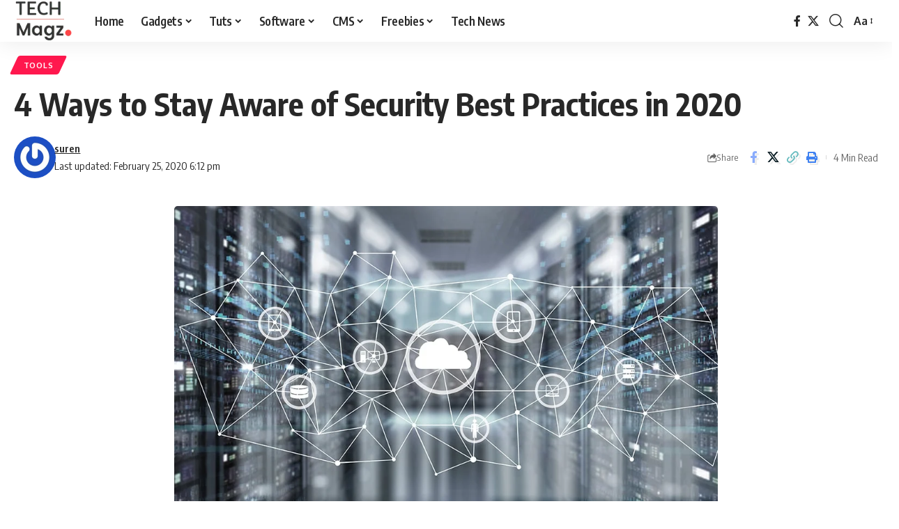

--- FILE ---
content_type: text/html; charset=UTF-8
request_url: https://techmagz.com/4-ways-to-stay-aware-of-security-best-practices-in-2020/
body_size: 21898
content:
<!DOCTYPE html>
<html lang="en-US">
<head>
    <meta charset="UTF-8" />
    <meta http-equiv="X-UA-Compatible" content="IE=edge" />
	<meta name="viewport" content="width=device-width, initial-scale=1.0" />
    <link rel="profile" href="https://gmpg.org/xfn/11" />
	<meta name='robots' content='index, follow, max-image-preview:large, max-snippet:-1, max-video-preview:-1' />
	<style>img:is([sizes="auto" i], [sizes^="auto," i]) { contain-intrinsic-size: 3000px 1500px }</style>
	
	<!-- This site is optimized with the Yoast SEO plugin v26.0 - https://yoast.com/wordpress/plugins/seo/ -->
	<title>4 Ways to Stay Aware of Security Best Practices in 2020 &#183; TechMagz</title>
	<link rel="preconnect" href="https://fonts.gstatic.com" crossorigin><link rel="preload" as="style" onload="this.onload=null;this.rel='stylesheet'" id="rb-preload-gfonts" href="https://fonts.googleapis.com/css?family=Oxygen%3A400%2C700%7CEncode+Sans+Condensed%3A400%2C500%2C600%2C700%2C800&amp;display=swap" crossorigin><noscript><link rel="stylesheet" href="https://fonts.googleapis.com/css?family=Oxygen%3A400%2C700%7CEncode+Sans+Condensed%3A400%2C500%2C600%2C700%2C800&amp;display=swap"></noscript><link rel="canonical" href="https://techmagz.com/4-ways-to-stay-aware-of-security-best-practices-in-2020/" />
	<meta property="og:locale" content="en_US" />
	<meta property="og:type" content="article" />
	<meta property="og:title" content="4 Ways to Stay Aware of Security Best Practices in 2020 &#183; TechMagz" />
	<meta property="og:description" content="When business leaders speak about staying ahead of their competition in the modern era, they’re talking about finding and utilizing the right technological tools to boost their business. Of course, there are branding, marketing and other creative solutions and initiatives that help businesses thrive, but at base they’re supported by excellent tools and resources that [&hellip;]" />
	<meta property="og:url" content="https://techmagz.com/4-ways-to-stay-aware-of-security-best-practices-in-2020/" />
	<meta property="og:site_name" content="TechMagz" />
	<meta property="article:publisher" content="https://www.facebook.com/techmagzdotcom" />
	<meta property="article:published_time" content="2020-02-25T18:12:41+00:00" />
	<meta property="og:image" content="https://techmagz.com/wp-content/uploads/2020/02/Security-tools-min.jpg" />
	<meta property="og:image:width" content="1000" />
	<meta property="og:image:height" content="600" />
	<meta property="og:image:type" content="image/jpeg" />
	<meta name="author" content="suren" />
	<meta name="twitter:card" content="summary_large_image" />
	<meta name="twitter:creator" content="@techmagzdotcom" />
	<meta name="twitter:site" content="@techmagzdotcom" />
	<meta name="twitter:label1" content="Written by" />
	<meta name="twitter:data1" content="suren" />
	<meta name="twitter:label2" content="Est. reading time" />
	<meta name="twitter:data2" content="3 minutes" />
	<script type="application/ld+json" class="yoast-schema-graph">{"@context":"https://schema.org","@graph":[{"@type":"WebPage","@id":"https://techmagz.com/4-ways-to-stay-aware-of-security-best-practices-in-2020/","url":"https://techmagz.com/4-ways-to-stay-aware-of-security-best-practices-in-2020/","name":"4 Ways to Stay Aware of Security Best Practices in 2020 &#183; TechMagz","isPartOf":{"@id":"https://techmagz.com/#website"},"primaryImageOfPage":{"@id":"https://techmagz.com/4-ways-to-stay-aware-of-security-best-practices-in-2020/#primaryimage"},"image":{"@id":"https://techmagz.com/4-ways-to-stay-aware-of-security-best-practices-in-2020/#primaryimage"},"thumbnailUrl":"https://techmagz.com/wp-content/uploads/2020/02/Security-tools-min.jpg","datePublished":"2020-02-25T18:12:41+00:00","author":{"@id":"https://techmagz.com/#/schema/person/5859d2ed71dafff0fd60c5beafdae148"},"breadcrumb":{"@id":"https://techmagz.com/4-ways-to-stay-aware-of-security-best-practices-in-2020/#breadcrumb"},"inLanguage":"en-US","potentialAction":[{"@type":"ReadAction","target":["https://techmagz.com/4-ways-to-stay-aware-of-security-best-practices-in-2020/"]}]},{"@type":"ImageObject","inLanguage":"en-US","@id":"https://techmagz.com/4-ways-to-stay-aware-of-security-best-practices-in-2020/#primaryimage","url":"https://techmagz.com/wp-content/uploads/2020/02/Security-tools-min.jpg","contentUrl":"https://techmagz.com/wp-content/uploads/2020/02/Security-tools-min.jpg","width":1000,"height":600},{"@type":"BreadcrumbList","@id":"https://techmagz.com/4-ways-to-stay-aware-of-security-best-practices-in-2020/#breadcrumb","itemListElement":[{"@type":"ListItem","position":1,"name":"Home","item":"https://techmagz.com/"},{"@type":"ListItem","position":2,"name":"4 Ways to Stay Aware of Security Best Practices in 2020"}]},{"@type":"WebSite","@id":"https://techmagz.com/#website","url":"https://techmagz.com/","name":"TechMagz","description":"","potentialAction":[{"@type":"SearchAction","target":{"@type":"EntryPoint","urlTemplate":"https://techmagz.com/?s={search_term_string}"},"query-input":{"@type":"PropertyValueSpecification","valueRequired":true,"valueName":"search_term_string"}}],"inLanguage":"en-US"},{"@type":"Person","@id":"https://techmagz.com/#/schema/person/5859d2ed71dafff0fd60c5beafdae148","name":"suren","image":{"@type":"ImageObject","inLanguage":"en-US","@id":"https://techmagz.com/#/schema/person/image/","url":"https://secure.gravatar.com/avatar/e0f722330eebc3318872ee49a94f5bab09ed03ecda7d282ac4d6f67be87b06dc?s=96&r=g","contentUrl":"https://secure.gravatar.com/avatar/e0f722330eebc3318872ee49a94f5bab09ed03ecda7d282ac4d6f67be87b06dc?s=96&r=g","caption":"suren"},"description":"Suren · A perfect enthusiast PRO-Blogger on TechMagz site and writing professional tech blogging contents! Have a good exposure on technology news, the latest release of gadgets, experienced WordPress Website Designer, Internet marketer, SEO specialist, and Google search quality learner.","sameAs":["https://www.techmagz.com"]}]}</script>
	<!-- / Yoast SEO plugin. -->


<link rel='dns-prefetch' href='//stats.wp.com' />
<link rel="alternate" type="application/rss+xml" title="TechMagz &raquo; Feed" href="https://techmagz.com/feed/" />
<link rel="alternate" type="application/rss+xml" title="TechMagz &raquo; Comments Feed" href="https://techmagz.com/comments/feed/" />
<meta name="description" content="When business leaders speak about staying ahead of their competition in the modern era, they’re talking about finding and utilizing the right technological tools to boost their business. Of course, there are branding, marketing and other creative solutions and initiatives that help businesses thrive, but at base they’re supported by excellent tools"><link rel="alternate" type="application/rss+xml" title="TechMagz &raquo; 4 Ways to Stay Aware of Security Best Practices in 2020 Comments Feed" href="https://techmagz.com/4-ways-to-stay-aware-of-security-best-practices-in-2020/feed/" />
<script type="application/ld+json">{
    "@context": "https://schema.org",
    "@type": "Organization",
    "legalName": "TechMagz",
    "url": "https://techmagz.com/",
    "logo": "https://techmagz.com/wp-content/uploads/2019/01/Techmagz-logo-2019-v1-min.png",
    "sameAs": [
        "https://www.facebook.com/techmagzdotcom",
        "https://twitter.com/techmagzdotcom"
    ]
}</script>
<script>
window._wpemojiSettings = {"baseUrl":"https:\/\/s.w.org\/images\/core\/emoji\/16.0.1\/72x72\/","ext":".png","svgUrl":"https:\/\/s.w.org\/images\/core\/emoji\/16.0.1\/svg\/","svgExt":".svg","source":{"concatemoji":"https:\/\/techmagz.com\/wp-includes\/js\/wp-emoji-release.min.js?ver=6.8.3"}};
/*! This file is auto-generated */
!function(s,n){var o,i,e;function c(e){try{var t={supportTests:e,timestamp:(new Date).valueOf()};sessionStorage.setItem(o,JSON.stringify(t))}catch(e){}}function p(e,t,n){e.clearRect(0,0,e.canvas.width,e.canvas.height),e.fillText(t,0,0);var t=new Uint32Array(e.getImageData(0,0,e.canvas.width,e.canvas.height).data),a=(e.clearRect(0,0,e.canvas.width,e.canvas.height),e.fillText(n,0,0),new Uint32Array(e.getImageData(0,0,e.canvas.width,e.canvas.height).data));return t.every(function(e,t){return e===a[t]})}function u(e,t){e.clearRect(0,0,e.canvas.width,e.canvas.height),e.fillText(t,0,0);for(var n=e.getImageData(16,16,1,1),a=0;a<n.data.length;a++)if(0!==n.data[a])return!1;return!0}function f(e,t,n,a){switch(t){case"flag":return n(e,"\ud83c\udff3\ufe0f\u200d\u26a7\ufe0f","\ud83c\udff3\ufe0f\u200b\u26a7\ufe0f")?!1:!n(e,"\ud83c\udde8\ud83c\uddf6","\ud83c\udde8\u200b\ud83c\uddf6")&&!n(e,"\ud83c\udff4\udb40\udc67\udb40\udc62\udb40\udc65\udb40\udc6e\udb40\udc67\udb40\udc7f","\ud83c\udff4\u200b\udb40\udc67\u200b\udb40\udc62\u200b\udb40\udc65\u200b\udb40\udc6e\u200b\udb40\udc67\u200b\udb40\udc7f");case"emoji":return!a(e,"\ud83e\udedf")}return!1}function g(e,t,n,a){var r="undefined"!=typeof WorkerGlobalScope&&self instanceof WorkerGlobalScope?new OffscreenCanvas(300,150):s.createElement("canvas"),o=r.getContext("2d",{willReadFrequently:!0}),i=(o.textBaseline="top",o.font="600 32px Arial",{});return e.forEach(function(e){i[e]=t(o,e,n,a)}),i}function t(e){var t=s.createElement("script");t.src=e,t.defer=!0,s.head.appendChild(t)}"undefined"!=typeof Promise&&(o="wpEmojiSettingsSupports",i=["flag","emoji"],n.supports={everything:!0,everythingExceptFlag:!0},e=new Promise(function(e){s.addEventListener("DOMContentLoaded",e,{once:!0})}),new Promise(function(t){var n=function(){try{var e=JSON.parse(sessionStorage.getItem(o));if("object"==typeof e&&"number"==typeof e.timestamp&&(new Date).valueOf()<e.timestamp+604800&&"object"==typeof e.supportTests)return e.supportTests}catch(e){}return null}();if(!n){if("undefined"!=typeof Worker&&"undefined"!=typeof OffscreenCanvas&&"undefined"!=typeof URL&&URL.createObjectURL&&"undefined"!=typeof Blob)try{var e="postMessage("+g.toString()+"("+[JSON.stringify(i),f.toString(),p.toString(),u.toString()].join(",")+"));",a=new Blob([e],{type:"text/javascript"}),r=new Worker(URL.createObjectURL(a),{name:"wpTestEmojiSupports"});return void(r.onmessage=function(e){c(n=e.data),r.terminate(),t(n)})}catch(e){}c(n=g(i,f,p,u))}t(n)}).then(function(e){for(var t in e)n.supports[t]=e[t],n.supports.everything=n.supports.everything&&n.supports[t],"flag"!==t&&(n.supports.everythingExceptFlag=n.supports.everythingExceptFlag&&n.supports[t]);n.supports.everythingExceptFlag=n.supports.everythingExceptFlag&&!n.supports.flag,n.DOMReady=!1,n.readyCallback=function(){n.DOMReady=!0}}).then(function(){return e}).then(function(){var e;n.supports.everything||(n.readyCallback(),(e=n.source||{}).concatemoji?t(e.concatemoji):e.wpemoji&&e.twemoji&&(t(e.twemoji),t(e.wpemoji)))}))}((window,document),window._wpemojiSettings);
</script>
<style id='wp-emoji-styles-inline-css'>

	img.wp-smiley, img.emoji {
		display: inline !important;
		border: none !important;
		box-shadow: none !important;
		height: 1em !important;
		width: 1em !important;
		margin: 0 0.07em !important;
		vertical-align: -0.1em !important;
		background: none !important;
		padding: 0 !important;
	}
</style>
<link rel='stylesheet' id='wp-block-library-css' href='https://techmagz.com/wp-includes/css/dist/block-library/style.min.css?ver=6.8.3' media='all' />
<style id='classic-theme-styles-inline-css'>
/*! This file is auto-generated */
.wp-block-button__link{color:#fff;background-color:#32373c;border-radius:9999px;box-shadow:none;text-decoration:none;padding:calc(.667em + 2px) calc(1.333em + 2px);font-size:1.125em}.wp-block-file__button{background:#32373c;color:#fff;text-decoration:none}
</style>
<link rel='stylesheet' id='mediaelement-css' href='https://techmagz.com/wp-includes/js/mediaelement/mediaelementplayer-legacy.min.css?ver=4.2.17' media='all' />
<link rel='stylesheet' id='wp-mediaelement-css' href='https://techmagz.com/wp-includes/js/mediaelement/wp-mediaelement.min.css?ver=6.8.3' media='all' />
<style id='jetpack-sharing-buttons-style-inline-css'>
.jetpack-sharing-buttons__services-list{display:flex;flex-direction:row;flex-wrap:wrap;gap:0;list-style-type:none;margin:5px;padding:0}.jetpack-sharing-buttons__services-list.has-small-icon-size{font-size:12px}.jetpack-sharing-buttons__services-list.has-normal-icon-size{font-size:16px}.jetpack-sharing-buttons__services-list.has-large-icon-size{font-size:24px}.jetpack-sharing-buttons__services-list.has-huge-icon-size{font-size:36px}@media print{.jetpack-sharing-buttons__services-list{display:none!important}}.editor-styles-wrapper .wp-block-jetpack-sharing-buttons{gap:0;padding-inline-start:0}ul.jetpack-sharing-buttons__services-list.has-background{padding:1.25em 2.375em}
</style>
<style id='global-styles-inline-css'>
:root{--wp--preset--aspect-ratio--square: 1;--wp--preset--aspect-ratio--4-3: 4/3;--wp--preset--aspect-ratio--3-4: 3/4;--wp--preset--aspect-ratio--3-2: 3/2;--wp--preset--aspect-ratio--2-3: 2/3;--wp--preset--aspect-ratio--16-9: 16/9;--wp--preset--aspect-ratio--9-16: 9/16;--wp--preset--color--black: #000000;--wp--preset--color--cyan-bluish-gray: #abb8c3;--wp--preset--color--white: #ffffff;--wp--preset--color--pale-pink: #f78da7;--wp--preset--color--vivid-red: #cf2e2e;--wp--preset--color--luminous-vivid-orange: #ff6900;--wp--preset--color--luminous-vivid-amber: #fcb900;--wp--preset--color--light-green-cyan: #7bdcb5;--wp--preset--color--vivid-green-cyan: #00d084;--wp--preset--color--pale-cyan-blue: #8ed1fc;--wp--preset--color--vivid-cyan-blue: #0693e3;--wp--preset--color--vivid-purple: #9b51e0;--wp--preset--gradient--vivid-cyan-blue-to-vivid-purple: linear-gradient(135deg,rgba(6,147,227,1) 0%,rgb(155,81,224) 100%);--wp--preset--gradient--light-green-cyan-to-vivid-green-cyan: linear-gradient(135deg,rgb(122,220,180) 0%,rgb(0,208,130) 100%);--wp--preset--gradient--luminous-vivid-amber-to-luminous-vivid-orange: linear-gradient(135deg,rgba(252,185,0,1) 0%,rgba(255,105,0,1) 100%);--wp--preset--gradient--luminous-vivid-orange-to-vivid-red: linear-gradient(135deg,rgba(255,105,0,1) 0%,rgb(207,46,46) 100%);--wp--preset--gradient--very-light-gray-to-cyan-bluish-gray: linear-gradient(135deg,rgb(238,238,238) 0%,rgb(169,184,195) 100%);--wp--preset--gradient--cool-to-warm-spectrum: linear-gradient(135deg,rgb(74,234,220) 0%,rgb(151,120,209) 20%,rgb(207,42,186) 40%,rgb(238,44,130) 60%,rgb(251,105,98) 80%,rgb(254,248,76) 100%);--wp--preset--gradient--blush-light-purple: linear-gradient(135deg,rgb(255,206,236) 0%,rgb(152,150,240) 100%);--wp--preset--gradient--blush-bordeaux: linear-gradient(135deg,rgb(254,205,165) 0%,rgb(254,45,45) 50%,rgb(107,0,62) 100%);--wp--preset--gradient--luminous-dusk: linear-gradient(135deg,rgb(255,203,112) 0%,rgb(199,81,192) 50%,rgb(65,88,208) 100%);--wp--preset--gradient--pale-ocean: linear-gradient(135deg,rgb(255,245,203) 0%,rgb(182,227,212) 50%,rgb(51,167,181) 100%);--wp--preset--gradient--electric-grass: linear-gradient(135deg,rgb(202,248,128) 0%,rgb(113,206,126) 100%);--wp--preset--gradient--midnight: linear-gradient(135deg,rgb(2,3,129) 0%,rgb(40,116,252) 100%);--wp--preset--font-size--small: 13px;--wp--preset--font-size--medium: 20px;--wp--preset--font-size--large: 36px;--wp--preset--font-size--x-large: 42px;--wp--preset--spacing--20: 0.44rem;--wp--preset--spacing--30: 0.67rem;--wp--preset--spacing--40: 1rem;--wp--preset--spacing--50: 1.5rem;--wp--preset--spacing--60: 2.25rem;--wp--preset--spacing--70: 3.38rem;--wp--preset--spacing--80: 5.06rem;--wp--preset--shadow--natural: 6px 6px 9px rgba(0, 0, 0, 0.2);--wp--preset--shadow--deep: 12px 12px 50px rgba(0, 0, 0, 0.4);--wp--preset--shadow--sharp: 6px 6px 0px rgba(0, 0, 0, 0.2);--wp--preset--shadow--outlined: 6px 6px 0px -3px rgba(255, 255, 255, 1), 6px 6px rgba(0, 0, 0, 1);--wp--preset--shadow--crisp: 6px 6px 0px rgba(0, 0, 0, 1);}:where(.is-layout-flex){gap: 0.5em;}:where(.is-layout-grid){gap: 0.5em;}body .is-layout-flex{display: flex;}.is-layout-flex{flex-wrap: wrap;align-items: center;}.is-layout-flex > :is(*, div){margin: 0;}body .is-layout-grid{display: grid;}.is-layout-grid > :is(*, div){margin: 0;}:where(.wp-block-columns.is-layout-flex){gap: 2em;}:where(.wp-block-columns.is-layout-grid){gap: 2em;}:where(.wp-block-post-template.is-layout-flex){gap: 1.25em;}:where(.wp-block-post-template.is-layout-grid){gap: 1.25em;}.has-black-color{color: var(--wp--preset--color--black) !important;}.has-cyan-bluish-gray-color{color: var(--wp--preset--color--cyan-bluish-gray) !important;}.has-white-color{color: var(--wp--preset--color--white) !important;}.has-pale-pink-color{color: var(--wp--preset--color--pale-pink) !important;}.has-vivid-red-color{color: var(--wp--preset--color--vivid-red) !important;}.has-luminous-vivid-orange-color{color: var(--wp--preset--color--luminous-vivid-orange) !important;}.has-luminous-vivid-amber-color{color: var(--wp--preset--color--luminous-vivid-amber) !important;}.has-light-green-cyan-color{color: var(--wp--preset--color--light-green-cyan) !important;}.has-vivid-green-cyan-color{color: var(--wp--preset--color--vivid-green-cyan) !important;}.has-pale-cyan-blue-color{color: var(--wp--preset--color--pale-cyan-blue) !important;}.has-vivid-cyan-blue-color{color: var(--wp--preset--color--vivid-cyan-blue) !important;}.has-vivid-purple-color{color: var(--wp--preset--color--vivid-purple) !important;}.has-black-background-color{background-color: var(--wp--preset--color--black) !important;}.has-cyan-bluish-gray-background-color{background-color: var(--wp--preset--color--cyan-bluish-gray) !important;}.has-white-background-color{background-color: var(--wp--preset--color--white) !important;}.has-pale-pink-background-color{background-color: var(--wp--preset--color--pale-pink) !important;}.has-vivid-red-background-color{background-color: var(--wp--preset--color--vivid-red) !important;}.has-luminous-vivid-orange-background-color{background-color: var(--wp--preset--color--luminous-vivid-orange) !important;}.has-luminous-vivid-amber-background-color{background-color: var(--wp--preset--color--luminous-vivid-amber) !important;}.has-light-green-cyan-background-color{background-color: var(--wp--preset--color--light-green-cyan) !important;}.has-vivid-green-cyan-background-color{background-color: var(--wp--preset--color--vivid-green-cyan) !important;}.has-pale-cyan-blue-background-color{background-color: var(--wp--preset--color--pale-cyan-blue) !important;}.has-vivid-cyan-blue-background-color{background-color: var(--wp--preset--color--vivid-cyan-blue) !important;}.has-vivid-purple-background-color{background-color: var(--wp--preset--color--vivid-purple) !important;}.has-black-border-color{border-color: var(--wp--preset--color--black) !important;}.has-cyan-bluish-gray-border-color{border-color: var(--wp--preset--color--cyan-bluish-gray) !important;}.has-white-border-color{border-color: var(--wp--preset--color--white) !important;}.has-pale-pink-border-color{border-color: var(--wp--preset--color--pale-pink) !important;}.has-vivid-red-border-color{border-color: var(--wp--preset--color--vivid-red) !important;}.has-luminous-vivid-orange-border-color{border-color: var(--wp--preset--color--luminous-vivid-orange) !important;}.has-luminous-vivid-amber-border-color{border-color: var(--wp--preset--color--luminous-vivid-amber) !important;}.has-light-green-cyan-border-color{border-color: var(--wp--preset--color--light-green-cyan) !important;}.has-vivid-green-cyan-border-color{border-color: var(--wp--preset--color--vivid-green-cyan) !important;}.has-pale-cyan-blue-border-color{border-color: var(--wp--preset--color--pale-cyan-blue) !important;}.has-vivid-cyan-blue-border-color{border-color: var(--wp--preset--color--vivid-cyan-blue) !important;}.has-vivid-purple-border-color{border-color: var(--wp--preset--color--vivid-purple) !important;}.has-vivid-cyan-blue-to-vivid-purple-gradient-background{background: var(--wp--preset--gradient--vivid-cyan-blue-to-vivid-purple) !important;}.has-light-green-cyan-to-vivid-green-cyan-gradient-background{background: var(--wp--preset--gradient--light-green-cyan-to-vivid-green-cyan) !important;}.has-luminous-vivid-amber-to-luminous-vivid-orange-gradient-background{background: var(--wp--preset--gradient--luminous-vivid-amber-to-luminous-vivid-orange) !important;}.has-luminous-vivid-orange-to-vivid-red-gradient-background{background: var(--wp--preset--gradient--luminous-vivid-orange-to-vivid-red) !important;}.has-very-light-gray-to-cyan-bluish-gray-gradient-background{background: var(--wp--preset--gradient--very-light-gray-to-cyan-bluish-gray) !important;}.has-cool-to-warm-spectrum-gradient-background{background: var(--wp--preset--gradient--cool-to-warm-spectrum) !important;}.has-blush-light-purple-gradient-background{background: var(--wp--preset--gradient--blush-light-purple) !important;}.has-blush-bordeaux-gradient-background{background: var(--wp--preset--gradient--blush-bordeaux) !important;}.has-luminous-dusk-gradient-background{background: var(--wp--preset--gradient--luminous-dusk) !important;}.has-pale-ocean-gradient-background{background: var(--wp--preset--gradient--pale-ocean) !important;}.has-electric-grass-gradient-background{background: var(--wp--preset--gradient--electric-grass) !important;}.has-midnight-gradient-background{background: var(--wp--preset--gradient--midnight) !important;}.has-small-font-size{font-size: var(--wp--preset--font-size--small) !important;}.has-medium-font-size{font-size: var(--wp--preset--font-size--medium) !important;}.has-large-font-size{font-size: var(--wp--preset--font-size--large) !important;}.has-x-large-font-size{font-size: var(--wp--preset--font-size--x-large) !important;}
:where(.wp-block-post-template.is-layout-flex){gap: 1.25em;}:where(.wp-block-post-template.is-layout-grid){gap: 1.25em;}
:where(.wp-block-columns.is-layout-flex){gap: 2em;}:where(.wp-block-columns.is-layout-grid){gap: 2em;}
:root :where(.wp-block-pullquote){font-size: 1.5em;line-height: 1.6;}
</style>
<link rel='stylesheet' id='foxiz-elements-css' href='https://techmagz.com/wp-content/plugins/foxiz-core/lib/foxiz-elements/public/style.css?ver=2.0' media='all' />

<link rel='stylesheet' id='foxiz-main-css' href='https://techmagz.com/wp-content/themes/foxiz/assets/css/main.css?ver=2.5.4' media='all' />
<style id='foxiz-main-inline-css'>
[data-theme="dark"].is-hd-4 {--nav-bg: #191c20;--nav-bg-from: #191c20;--nav-bg-to: #191c20;}[data-theme="dark"].is-hd-5, [data-theme="dark"].is-hd-5:not(.sticky-on) {--nav-bg: #191c20;--nav-bg-from: #191c20;--nav-bg-to: #191c20;}:root {--hyperlink-line-color :var(--g-color);--s-content-width : 760px;--max-width-wo-sb : 840px;--s10-feat-ratio :45%;--s11-feat-ratio :45%;--login-popup-w : 350px;}.search-header:before { background-repeat : no-repeat;background-size : cover;background-attachment : scroll;background-position : center center;}[data-theme="dark"] .search-header:before { background-repeat : no-repeat;background-size : cover;background-attachment : scroll;background-position : center center;}.footer-has-bg { background-color : #88888812;}#amp-mobile-version-switcher { display: none; }
</style>
<link rel='stylesheet' id='foxiz-print-css' href='https://techmagz.com/wp-content/themes/foxiz/assets/css/print.css?ver=2.5.4' media='all' />
<link rel='stylesheet' id='foxiz-style-css' href='https://techmagz.com/wp-content/themes/foxiz-child/style.css?ver=2.5.4' media='all' />
<script src="https://techmagz.com/wp-includes/js/jquery/jquery.min.js?ver=3.7.1" id="jquery-core-js"></script>
<script src="https://techmagz.com/wp-includes/js/jquery/jquery-migrate.min.js?ver=3.4.1" id="jquery-migrate-js"></script>
<link rel="preload" href="https://techmagz.com/wp-content/themes/foxiz/assets/fonts/icons.woff2?ver=2.5.0" as="font" type="font/woff2" crossorigin="anonymous"> <link rel="https://api.w.org/" href="https://techmagz.com/wp-json/" /><link rel="alternate" title="JSON" type="application/json" href="https://techmagz.com/wp-json/wp/v2/posts/5636" /><link rel="EditURI" type="application/rsd+xml" title="RSD" href="https://techmagz.com/xmlrpc.php?rsd" />
<meta name="generator" content="WordPress 6.8.3" />
<link rel='shortlink' href='https://techmagz.com/?p=5636' />
<link rel="alternate" title="oEmbed (JSON)" type="application/json+oembed" href="https://techmagz.com/wp-json/oembed/1.0/embed?url=https%3A%2F%2Ftechmagz.com%2F4-ways-to-stay-aware-of-security-best-practices-in-2020%2F" />
<link rel="alternate" title="oEmbed (XML)" type="text/xml+oembed" href="https://techmagz.com/wp-json/oembed/1.0/embed?url=https%3A%2F%2Ftechmagz.com%2F4-ways-to-stay-aware-of-security-best-practices-in-2020%2F&#038;format=xml" />
	<style>img#wpstats{display:none}</style>
		<meta name="generator" content="Elementor 3.32.3; features: e_font_icon_svg, additional_custom_breakpoints; settings: css_print_method-external, google_font-enabled, font_display-swap">
<script type="application/ld+json">{
    "@context": "https://schema.org",
    "@type": "WebSite",
    "@id": "https://techmagz.com/#website",
    "url": "https://techmagz.com/",
    "name": "TechMagz",
    "potentialAction": {
        "@type": "SearchAction",
        "target": "https://techmagz.com/?s={search_term_string}",
        "query-input": "required name=search_term_string"
    }
}</script>
			<style>
				.e-con.e-parent:nth-of-type(n+4):not(.e-lazyloaded):not(.e-no-lazyload),
				.e-con.e-parent:nth-of-type(n+4):not(.e-lazyloaded):not(.e-no-lazyload) * {
					background-image: none !important;
				}
				@media screen and (max-height: 1024px) {
					.e-con.e-parent:nth-of-type(n+3):not(.e-lazyloaded):not(.e-no-lazyload),
					.e-con.e-parent:nth-of-type(n+3):not(.e-lazyloaded):not(.e-no-lazyload) * {
						background-image: none !important;
					}
				}
				@media screen and (max-height: 640px) {
					.e-con.e-parent:nth-of-type(n+2):not(.e-lazyloaded):not(.e-no-lazyload),
					.e-con.e-parent:nth-of-type(n+2):not(.e-lazyloaded):not(.e-no-lazyload) * {
						background-image: none !important;
					}
				}
			</style>
			<script type="application/ld+json">{
    "@context": "https://schema.org",
    "@type": "Article",
    "headline": "4 Ways to Stay Aware of Security Best Practices in 2020",
    "description": "When business leaders speak about staying ahead of their competition in the modern era, they\u2019re talking about finding and utilizing the right technological tools to boost their business. Of course, there are branding, marketing and other creative solutions and initiatives that help businesses thrive, but at base they\u2019re supported by excellent tools",
    "mainEntityOfPage": {
        "@type": "WebPage",
        "@id": "https://techmagz.com/4-ways-to-stay-aware-of-security-best-practices-in-2020/"
    },
    "author": {
        "@type": "Person",
        "name": "suren",
        "url": "https://www.techmagz.com"
    },
    "publisher": {
        "@type": "Organization",
        "name": "TechMagz",
        "url": "https://techmagz.com/",
        "logo": {
            "@type": "ImageObject",
            "url": "https://techmagz.com/wp-content/uploads/2019/01/Techmagz-logo-2019-v1-min.png"
        }
    },
    "dateModified": "2020-02-25T18:12:41+00:00",
    "datePublished": "2020-02-25T18:12:41+00:00",
    "image": {
        "@type": "ImageObject",
        "url": "https://techmagz.com/wp-content/uploads/2020/02/Security-tools-min.jpg",
        "width": "1000",
        "height": "600"
    },
    "commentCount": 0,
    "articleSection": [
        "Tools"
    ]
}</script>
<link rel="icon" href="https://techmagz.com/wp-content/uploads/2019/01/Techmagz-logo-2019-72px-min.png" sizes="32x32" />
<link rel="icon" href="https://techmagz.com/wp-content/uploads/2019/01/Techmagz-logo-2019-72px-min.png" sizes="192x192" />
<link rel="apple-touch-icon" href="https://techmagz.com/wp-content/uploads/2019/01/Techmagz-logo-2019-72px-min.png" />
<meta name="msapplication-TileImage" content="https://techmagz.com/wp-content/uploads/2019/01/Techmagz-logo-2019-72px-min.png" />
</head>
<body class="wp-singular post-template-default single single-post postid-5636 single-format-standard wp-embed-responsive wp-theme-foxiz wp-child-theme-foxiz-child personalized-all elementor-default elementor-kit-6605 menu-ani-1 hover-ani-1 btn-ani-1 is-rm-0 lmeta-dot loader-1 is-hd-1 is-standard-1 is-backtop none-m-backtop " data-theme="default">
<div class="site-outer">
			<div id="site-header" class="header-wrap rb-section header-set-1 header-1 header-wrapper style-shadow has-quick-menu">
					<div class="reading-indicator"><span id="reading-progress"></span></div>
					<div id="navbar-outer" class="navbar-outer">
				<div id="sticky-holder" class="sticky-holder">
					<div class="navbar-wrap">
						<div class="rb-container edge-padding">
							<div class="navbar-inner">
								<div class="navbar-left">
											<div class="logo-wrap is-image-logo site-branding">
			<a href="https://techmagz.com/" class="logo" title="TechMagz">
				<img class="logo-default" data-mode="default" height="79" width="111" src="https://techmagz.com/wp-content/uploads/2019/01/Techmagz-logo-2019-v1-min.png" alt="TechMagz" decoding="async" loading="eager"><img class="logo-dark" data-mode="dark" height="79" width="111" src="https://techmagz.com/wp-content/uploads/2019/01/Techmagz-logo-2019-v1-min.png" alt="TechMagz" decoding="async" loading="eager">			</a>
		</div>
				<nav id="site-navigation" class="main-menu-wrap" aria-label="main menu"><ul id="menu-category-menu-1" class="main-menu rb-menu large-menu" itemscope itemtype="https://www.schema.org/SiteNavigationElement"><li class="menu-item menu-item-type-custom menu-item-object-custom menu-item-880"><a href="https://www.techmagz.com"><span>Home</span></a></li>
<li class="menu-item menu-item-type-taxonomy menu-item-object-category menu-item-has-children menu-item-68"><a href="https://techmagz.com/gadgets/"><span>Gadgets</span></a>
<ul class="sub-menu">
	<li id="menu-item-69" class="menu-item menu-item-type-taxonomy menu-item-object-category menu-item-69"><a href="https://techmagz.com/gadgets/apps/"><span>Apps</span></a></li>
	<li id="menu-item-243" class="menu-item menu-item-type-taxonomy menu-item-object-category menu-item-243"><a href="https://techmagz.com/gadgets/computer/"><span>Computer</span></a></li>
	<li id="menu-item-191" class="menu-item menu-item-type-taxonomy menu-item-object-category menu-item-191"><a href="https://techmagz.com/gadgets/mobile/"><span>Mobile</span></a></li>
</ul>
</li>
<li class="menu-item menu-item-type-taxonomy menu-item-object-category menu-item-has-children menu-item-119"><a href="https://techmagz.com/tuts/"><span>Tuts</span></a>
<ul class="sub-menu">
	<li id="menu-item-497" class="menu-item menu-item-type-taxonomy menu-item-object-category menu-item-497"><a href="https://techmagz.com/tuts/css/"><span>CSS</span></a></li>
	<li id="menu-item-499" class="menu-item menu-item-type-taxonomy menu-item-object-category menu-item-499"><a href="https://techmagz.com/tuts/graphic-design/"><span>Graphic Design</span></a></li>
	<li id="menu-item-524" class="menu-item menu-item-type-taxonomy menu-item-object-category menu-item-524"><a href="https://techmagz.com/tuts/photoshop/"><span>Photoshop</span></a></li>
	<li id="menu-item-120" class="menu-item menu-item-type-taxonomy menu-item-object-category menu-item-120"><a href="https://techmagz.com/tuts/web-design/"><span>Web Design</span></a></li>
	<li id="menu-item-78" class="menu-item menu-item-type-taxonomy menu-item-object-category menu-item-78"><a href="https://techmagz.com/marketing/"><span>Marketing</span></a></li>
</ul>
</li>
<li class="menu-item menu-item-type-taxonomy menu-item-object-category current-post-ancestor menu-item-has-children menu-item-148"><a href="https://techmagz.com/software/"><span>Software</span></a>
<ul class="sub-menu">
	<li id="menu-item-529" class="menu-item menu-item-type-taxonomy menu-item-object-category menu-item-529"><a href="https://techmagz.com/software/windows/"><span>Windows</span></a></li>
	<li id="menu-item-149" class="menu-item menu-item-type-taxonomy menu-item-object-category current-post-ancestor current-menu-parent current-post-parent menu-item-149"><a href="https://techmagz.com/software/tools/"><span>Tools</span></a></li>
</ul>
</li>
<li class="menu-item menu-item-type-taxonomy menu-item-object-category menu-item-has-children menu-item-200"><a href="https://techmagz.com/cms/"><span>CMS</span></a>
<ul class="sub-menu">
	<li id="menu-item-201" class="menu-item menu-item-type-taxonomy menu-item-object-category menu-item-201"><a href="https://techmagz.com/cms/drupal/"><span>Drupal</span></a></li>
	<li id="menu-item-202" class="menu-item menu-item-type-taxonomy menu-item-object-category menu-item-has-children menu-item-202"><a href="https://techmagz.com/cms/joomla/"><span>Joomla</span></a>
	<ul class="sub-menu">
		<li id="menu-item-6129" class="menu-item menu-item-type-taxonomy menu-item-object-category menu-item-6129"><a href="https://techmagz.com/cms/joomla/templates/"><span>Templates</span></a></li>
	</ul>
</li>
	<li id="menu-item-498" class="menu-item menu-item-type-taxonomy menu-item-object-category menu-item-has-children menu-item-498"><a href="https://techmagz.com/cms/wordpress/"><span>WordPress</span></a>
	<ul class="sub-menu">
		<li id="menu-item-6130" class="menu-item menu-item-type-taxonomy menu-item-object-category menu-item-6130"><a href="https://techmagz.com/cms/wordpress/themes/"><span>Themes</span></a></li>
	</ul>
</li>
	<li id="menu-item-992" class="menu-item menu-item-type-taxonomy menu-item-object-category menu-item-992"><a href="https://techmagz.com/cms/magento/"><span>Magento</span></a></li>
</ul>
</li>
<li class="menu-item menu-item-type-taxonomy menu-item-object-category menu-item-has-children menu-item-17"><a href="https://techmagz.com/freebies/"><span>Freebies</span></a>
<ul class="sub-menu">
	<li id="menu-item-18" class="menu-item menu-item-type-taxonomy menu-item-object-category menu-item-18"><a href="https://techmagz.com/freebies/icons/"><span>Icons</span></a></li>
	<li id="menu-item-327" class="menu-item menu-item-type-taxonomy menu-item-object-category menu-item-327"><a href="https://techmagz.com/freebies/fonts/"><span>Fonts</span></a></li>
	<li id="menu-item-3129" class="right menu-item menu-item-type-taxonomy menu-item-object-category menu-item-3129"><a href="https://techmagz.com/giveaways/"><span>Giveaways</span></a></li>
</ul>
</li>
<li class="menu-item menu-item-type-taxonomy menu-item-object-category menu-item-1335"><a href="https://techmagz.com/tech-news/"><span>Tech News</span></a></li>
</ul></nav>
										</div>
								<div class="navbar-right">
												<div class="header-social-list wnav-holder"><a class="social-link-facebook" aria-label="Facebook" data-title="Facebook" href="https://www.facebook.com/techmagzdotcom" target="_blank" rel="noopener nofollow"><i class="rbi rbi-facebook" aria-hidden="true"></i></a><a class="social-link-twitter" aria-label="X" data-title="X" href="https://twitter.com/techmagzdotcom" target="_blank" rel="noopener nofollow"><i class="rbi rbi-twitter" aria-hidden="true"></i></a></div>
				<div class="wnav-holder w-header-search header-dropdown-outer">
			<a href="#" data-title="Search" class="icon-holder header-element search-btn search-trigger" aria-label="search">
				<i class="rbi rbi-search wnav-icon" aria-hidden="true"></i>							</a>
							<div class="header-dropdown">
					<div class="header-search-form is-icon-layout">
						<form method="get" action="https://techmagz.com/" class="rb-search-form"  data-search="post" data-limit="0" data-follow="0" data-tax="category" data-dsource="0"  data-ptype=""><div class="search-form-inner"><span class="search-icon"><i class="rbi rbi-search" aria-hidden="true"></i></span><span class="search-text"><input type="text" class="field" placeholder="Search Headlines, News..." value="" name="s"/></span><span class="rb-search-submit"><input type="submit" value="Search"/><i class="rbi rbi-cright" aria-hidden="true"></i></span></div></form>					</div>
				</div>
					</div>
				<div class="wnav-holder font-resizer">
			<a href="#" class="font-resizer-trigger" data-title="Font Resizer"><span class="screen-reader-text">Font Resizer</span><strong>Aa</strong></a>
		</div>
										</div>
							</div>
						</div>
					</div>
							<div id="header-mobile" class="header-mobile">
			<div class="header-mobile-wrap">
						<div class="mbnav edge-padding">
			<div class="navbar-left">
						<div class="mobile-toggle-wrap">
							<a href="#" class="mobile-menu-trigger" aria-label="mobile trigger">		<span class="burger-icon"><span></span><span></span><span></span></span>
	</a>
					</div>
			<div class="logo-wrap mobile-logo-wrap is-image-logo site-branding">
			<a href="https://techmagz.com/" class="logo" title="TechMagz">
				<img class="logo-default" data-mode="default" height="79" width="111" src="https://techmagz.com/wp-content/uploads/2019/01/Techmagz-logo-2019-v1-min.png" alt="TechMagz" decoding="async" loading="eager"><img class="logo-dark" data-mode="dark" height="79" width="111" src="https://techmagz.com/wp-content/uploads/2019/01/Techmagz-logo-2019-v1-min.png" alt="TechMagz" decoding="async" loading="eager">			</a>
		</div>
					</div>
			<div class="navbar-right">
						<a href="#" class="mobile-menu-trigger mobile-search-icon" aria-label="search"><i class="rbi rbi-search wnav-icon" aria-hidden="true"></i></a>
			<div class="wnav-holder font-resizer">
			<a href="#" class="font-resizer-trigger" data-title="Font Resizer"><span class="screen-reader-text">Font Resizer</span><strong>Aa</strong></a>
		</div>
					</div>
		</div>
	<div class="mobile-qview"><ul id="menu-category-menu-2" class="mobile-qview-inner"><li class="menu-item menu-item-type-custom menu-item-object-custom menu-item-880"><a href="https://www.techmagz.com"><span>Home</span></a></li>
<li class="menu-item menu-item-type-taxonomy menu-item-object-category menu-item-68"><a href="https://techmagz.com/gadgets/"><span>Gadgets</span></a></li>
<li class="menu-item menu-item-type-taxonomy menu-item-object-category menu-item-119"><a href="https://techmagz.com/tuts/"><span>Tuts</span></a></li>
<li class="menu-item menu-item-type-taxonomy menu-item-object-category current-post-ancestor menu-item-148"><a href="https://techmagz.com/software/"><span>Software</span></a></li>
<li class="menu-item menu-item-type-taxonomy menu-item-object-category menu-item-200"><a href="https://techmagz.com/cms/"><span>CMS</span></a></li>
<li class="menu-item menu-item-type-taxonomy menu-item-object-category menu-item-17"><a href="https://techmagz.com/freebies/"><span>Freebies</span></a></li>
<li class="menu-item menu-item-type-taxonomy menu-item-object-category menu-item-1335"><a href="https://techmagz.com/tech-news/"><span>Tech News</span></a></li>
</ul></div>			</div>
					<div class="mobile-collapse">
			<div class="collapse-holder">
				<div class="collapse-inner">
											<div class="mobile-search-form edge-padding">		<div class="header-search-form is-form-layout">
							<span class="h5">Search</span>
			<form method="get" action="https://techmagz.com/" class="rb-search-form"  data-search="post" data-limit="0" data-follow="0" data-tax="category" data-dsource="0"  data-ptype=""><div class="search-form-inner"><span class="search-icon"><i class="rbi rbi-search" aria-hidden="true"></i></span><span class="search-text"><input type="text" class="field" placeholder="Search Headlines, News..." value="" name="s"/></span><span class="rb-search-submit"><input type="submit" value="Search"/><i class="rbi rbi-cright" aria-hidden="true"></i></span></div></form>		</div>
		</div>
										<nav class="mobile-menu-wrap edge-padding">
						<ul id="mobile-menu" class="mobile-menu"><li class="menu-item menu-item-type-custom menu-item-object-custom menu-item-880"><a href="https://www.techmagz.com"><span>Home</span></a></li>
<li class="menu-item menu-item-type-taxonomy menu-item-object-category menu-item-has-children menu-item-68"><a href="https://techmagz.com/gadgets/"><span>Gadgets</span></a>
<ul class="sub-menu">
	<li class="menu-item menu-item-type-taxonomy menu-item-object-category menu-item-69"><a href="https://techmagz.com/gadgets/apps/"><span>Apps</span></a></li>
	<li class="menu-item menu-item-type-taxonomy menu-item-object-category menu-item-243"><a href="https://techmagz.com/gadgets/computer/"><span>Computer</span></a></li>
	<li class="menu-item menu-item-type-taxonomy menu-item-object-category menu-item-191"><a href="https://techmagz.com/gadgets/mobile/"><span>Mobile</span></a></li>
</ul>
</li>
<li class="menu-item menu-item-type-taxonomy menu-item-object-category menu-item-has-children menu-item-119"><a href="https://techmagz.com/tuts/"><span>Tuts</span></a>
<ul class="sub-menu">
	<li class="menu-item menu-item-type-taxonomy menu-item-object-category menu-item-497"><a href="https://techmagz.com/tuts/css/"><span>CSS</span></a></li>
	<li class="menu-item menu-item-type-taxonomy menu-item-object-category menu-item-499"><a href="https://techmagz.com/tuts/graphic-design/"><span>Graphic Design</span></a></li>
	<li class="menu-item menu-item-type-taxonomy menu-item-object-category menu-item-524"><a href="https://techmagz.com/tuts/photoshop/"><span>Photoshop</span></a></li>
	<li class="menu-item menu-item-type-taxonomy menu-item-object-category menu-item-120"><a href="https://techmagz.com/tuts/web-design/"><span>Web Design</span></a></li>
	<li class="menu-item menu-item-type-taxonomy menu-item-object-category menu-item-78"><a href="https://techmagz.com/marketing/"><span>Marketing</span></a></li>
</ul>
</li>
<li class="menu-item menu-item-type-taxonomy menu-item-object-category current-post-ancestor menu-item-has-children menu-item-148"><a href="https://techmagz.com/software/"><span>Software</span></a>
<ul class="sub-menu">
	<li class="menu-item menu-item-type-taxonomy menu-item-object-category menu-item-529"><a href="https://techmagz.com/software/windows/"><span>Windows</span></a></li>
	<li class="menu-item menu-item-type-taxonomy menu-item-object-category current-post-ancestor current-menu-parent current-post-parent menu-item-149"><a href="https://techmagz.com/software/tools/"><span>Tools</span></a></li>
</ul>
</li>
<li class="menu-item menu-item-type-taxonomy menu-item-object-category menu-item-has-children menu-item-200"><a href="https://techmagz.com/cms/"><span>CMS</span></a>
<ul class="sub-menu">
	<li class="menu-item menu-item-type-taxonomy menu-item-object-category menu-item-201"><a href="https://techmagz.com/cms/drupal/"><span>Drupal</span></a></li>
	<li class="menu-item menu-item-type-taxonomy menu-item-object-category menu-item-202"><a href="https://techmagz.com/cms/joomla/"><span>Joomla</span></a></li>
	<li class="menu-item menu-item-type-taxonomy menu-item-object-category menu-item-498"><a href="https://techmagz.com/cms/wordpress/"><span>WordPress</span></a></li>
	<li class="menu-item menu-item-type-taxonomy menu-item-object-category menu-item-992"><a href="https://techmagz.com/cms/magento/"><span>Magento</span></a></li>
</ul>
</li>
<li class="menu-item menu-item-type-taxonomy menu-item-object-category menu-item-has-children menu-item-17"><a href="https://techmagz.com/freebies/"><span>Freebies</span></a>
<ul class="sub-menu">
	<li class="menu-item menu-item-type-taxonomy menu-item-object-category menu-item-18"><a href="https://techmagz.com/freebies/icons/"><span>Icons</span></a></li>
	<li class="menu-item menu-item-type-taxonomy menu-item-object-category menu-item-327"><a href="https://techmagz.com/freebies/fonts/"><span>Fonts</span></a></li>
	<li class="right menu-item menu-item-type-taxonomy menu-item-object-category menu-item-3129"><a href="https://techmagz.com/giveaways/"><span>Giveaways</span></a></li>
</ul>
</li>
<li class="menu-item menu-item-type-taxonomy menu-item-object-category menu-item-1335"><a href="https://techmagz.com/tech-news/"><span>Tech News</span></a></li>
</ul>					</nav>
										<div class="collapse-sections">
													<div class="mobile-socials">
								<span class="mobile-social-title h6">Follow US</span>
								<a class="social-link-facebook" aria-label="Facebook" data-title="Facebook" href="https://www.facebook.com/techmagzdotcom" target="_blank" rel="noopener nofollow"><i class="rbi rbi-facebook" aria-hidden="true"></i></a><a class="social-link-twitter" aria-label="X" data-title="X" href="https://twitter.com/techmagzdotcom" target="_blank" rel="noopener nofollow"><i class="rbi rbi-twitter" aria-hidden="true"></i></a>							</div>
											</div>
									</div>
			</div>
		</div>
			</div>
					</div>
			</div>
					</div>
		    <div class="site-wrap">		<div class="single-standard-1 without-sidebar">
			<div class="rb-s-container edge-padding">
				<article id="post-5636" class="post-5636 post type-post status-publish format-standard has-post-thumbnail category-tools">				<header class="single-header">
					<div class="s-cats ecat-bg-1 ecat-size-big"><div class="p-categories"><a class="p-category category-id-21" href="https://techmagz.com/software/tools/" rel="category">Tools</a></div></div>		<h1 class="s-title fw-headline">4 Ways to Stay Aware of Security Best Practices in 2020</h1>
				<div class="single-meta meta-s-default yes-0">
							<div class="smeta-in">
							<a class="meta-el meta-avatar" href="https://techmagz.com/author/suren/"><img alt='suren' src='https://secure.gravatar.com/avatar/e0f722330eebc3318872ee49a94f5bab09ed03ecda7d282ac4d6f67be87b06dc?s=120&#038;r=g' srcset='https://secure.gravatar.com/avatar/e0f722330eebc3318872ee49a94f5bab09ed03ecda7d282ac4d6f67be87b06dc?s=240&#038;r=g 2x' class='avatar avatar-120 photo' height='120' width='120' decoding='async'/></a>
							<div class="smeta-sec">
													<div class="smeta-bottom meta-text">
								<time class="updated-date" datetime="2020-02-25T18:12:41+00:00">Last updated: February 25, 2020 6:12 pm</time>
							</div>
												<div class="p-meta">
							<div class="meta-inner is-meta"><span class="meta-el meta-author mobile-last-meta tablet-last-meta">
				<a href="https://techmagz.com/author/suren/">suren</a>
				</span>
		</div>
						</div>
					</div>
				</div>
						<div class="smeta-extra">		<div class="t-shared-sec tooltips-n has-read-meta is-color">
			<div class="t-shared-header is-meta">
				<i class="rbi rbi-share" aria-hidden="true"></i><span class="share-label">Share</span>
			</div>
			<div class="effect-fadeout">			<a class="share-action share-trigger icon-facebook" aria-label="Share on Facebook" href="https://www.facebook.com/sharer.php?u=https%3A%2F%2Ftechmagz.com%2F4-ways-to-stay-aware-of-security-best-practices-in-2020%2F" data-title="Facebook" rel="nofollow"><i class="rbi rbi-facebook" aria-hidden="true"></i></a>
				<a class="share-action share-trigger icon-twitter" aria-label="Share on X" href="https://twitter.com/intent/tweet?text=4+Ways+to+Stay+Aware+of+Security+Best+Practices+in+2020&amp;url=https%3A%2F%2Ftechmagz.com%2F4-ways-to-stay-aware-of-security-best-practices-in-2020%2F&amp;via=techmagzdotcom" data-title="X" rel="nofollow">
			<i class="rbi rbi-twitter" aria-hidden="true"></i></a>			<a class="share-action icon-copy copy-trigger" aria-label="Copy Link" href="#" data-copied="Copied!" data-link="https://techmagz.com/4-ways-to-stay-aware-of-security-best-practices-in-2020/" rel="nofollow" data-copy="Copy Link"><i class="rbi rbi-link-o" aria-hidden="true"></i></a>
					<a class="share-action icon-print" aria-label="Print" rel="nofollow" href="javascript:if(window.print)window.print()" data-title="Print"><i class="rbi rbi-print" aria-hidden="true"></i></a>
					<a class="share-action native-share-trigger more-icon" aria-label="More" href="#" data-link="https://techmagz.com/4-ways-to-stay-aware-of-security-best-practices-in-2020/" data-ptitle="4 Ways to Stay Aware of Security Best Practices in 2020" data-title="More"  rel="nofollow"><i class="rbi rbi-more" aria-hidden="true"></i></a>
		</div>
		</div>
							<div class="single-right-meta single-time-read is-meta">
								<span class="meta-el meta-read">4 Min Read</span>
							</div>
							</div>
		</div>
						</header>
				<div class="grid-container">
					<div class="s-ct">
						<div class="s-feat-outer">
									<div class="s-feat">			<div class="featured-lightbox-trigger" data-source="https://techmagz.com/wp-content/uploads/2020/02/Security-tools-min.jpg" data-caption="" data-attribution="">
				<img fetchpriority="high" width="860" height="516" src="https://techmagz.com/wp-content/uploads/2020/02/Security-tools-min.jpg" class="attachment-foxiz_crop_o1 size-foxiz_crop_o1 wp-post-image" alt="" loading="eager" decoding="async" />			</div>
		</div>
								</div>
								<div class="s-ct-wrap has-lsl">
			<div class="s-ct-inner">
						<div class="l-shared-sec-outer show-mobile">
			<div class="l-shared-sec">
				<div class="l-shared-header meta-text">
					<i class="rbi rbi-share" aria-hidden="true"></i><span class="share-label">SHARE</span>
				</div>
				<div class="l-shared-items effect-fadeout is-color">
								<a class="share-action share-trigger icon-facebook" aria-label="Share on Facebook" href="https://www.facebook.com/sharer.php?u=https%3A%2F%2Ftechmagz.com%2F4-ways-to-stay-aware-of-security-best-practices-in-2020%2F" data-title="Facebook" data-gravity=w  rel="nofollow"><i class="rbi rbi-facebook" aria-hidden="true"></i></a>
				<a class="share-action share-trigger icon-twitter" aria-label="Share on X" href="https://twitter.com/intent/tweet?text=4+Ways+to+Stay+Aware+of+Security+Best+Practices+in+2020&amp;url=https%3A%2F%2Ftechmagz.com%2F4-ways-to-stay-aware-of-security-best-practices-in-2020%2F&amp;via=techmagzdotcom" data-title="X" data-gravity=w  rel="nofollow">
			<i class="rbi rbi-twitter" aria-hidden="true"></i></a>			<a class="share-action icon-copy copy-trigger" aria-label="Copy Link" href="#" data-copied="Copied!" data-link="https://techmagz.com/4-ways-to-stay-aware-of-security-best-practices-in-2020/" rel="nofollow" data-copy="Copy Link" data-gravity=w ><i class="rbi rbi-link-o" aria-hidden="true"></i></a>
					<a class="share-action icon-print" aria-label="Print" rel="nofollow" href="javascript:if(window.print)window.print()" data-title="Print" data-gravity=w ><i class="rbi rbi-print" aria-hidden="true"></i></a>
					<a class="share-action native-share-trigger more-icon" aria-label="More" href="#" data-link="https://techmagz.com/4-ways-to-stay-aware-of-security-best-practices-in-2020/" data-ptitle="4 Ways to Stay Aware of Security Best Practices in 2020" data-title="More"  data-gravity=w  rel="nofollow"><i class="rbi rbi-more" aria-hidden="true"></i></a>
						</div>
			</div>
		</div>
						<div class="e-ct-outer">
							<div class="entry-content rbct clearfix"><p>When business leaders speak about staying ahead of their competition in the modern era, they’re talking about finding and utilizing the right technological tools to boost their business. Of course, there are branding, marketing and other creative solutions and initiatives that help businesses thrive, but at base they’re supported by excellent tools and resources that are developed through software companies and research institutions, and released with increasing frequency across the world.</p><div class="ruby-table-contents rbtoc table-fw"><div class="toc-header"><i class="rbi rbi-read"></i><span class="h3">Contents</span><div class="toc-toggle no-link"><i class="rbi rbi-angle-up"></i></div></div><div class="toc-content h5"><a href="#review-magazines-and-journals" class="table-link no-link anchor-link" data-index="rb-heading-index-0">Review Magazines and Journals</a><a href="#attend-conferences" class="table-link no-link anchor-link" data-index="rb-heading-index-1">Attend Conferences</a><a href="#look-to-producers" class="table-link no-link anchor-link" data-index="rb-heading-index-2">Look to Producers</a><a href="#keynote-advice" class="table-link no-link anchor-link" data-index="rb-heading-index-3">Keynote Advice</a></div></div>
<p>For your business to stay on top of just one of these basics — namely, cybersecurity — this article maps out how you can be aware of the best practices and cutting-edge security technologies in 2020 and beyond.</p>
<h3 id="review-magazines-and-journals" class="rb-heading-index-0">Review Magazines and Journals</h3>
<p>One of the best ways to keep abreast of all of the developments taking place in the space of cybersecurity and protection, is by simply keeping tabs on the publications that discuss them. Whether this is on one of the major newspaper websites, or on more niche blogging websites that concentrate on the world of cybersecurity, you’ll be able to glean the latest news and the most attractive breakthroughs in real time when you follow these sources of information each and every week.</p>
<h3 id="attend-conferences" class="rb-heading-index-1">Attend Conferences</h3>
<p>Next, you might wish to consider taking your IT team, and some important managers, away to cybersecurity meetings and conferences, which typically take place in large cities across the country. These can be structured as a whole-day affair, a short workshop, or a long weekend bonanza of speakers and instructors to help businesses get on top of cybersecurity requirements in the modern business era. In whichever case, you’ll be able to educate yourself and your team about what the industry is concerned about in 2020.</p>
<h3 id="look-to-producers" class="rb-heading-index-2">Look to Producers</h3>
<p>There are some very well-known producers of cybersecurity out there on the Internet, and many of them are regarded as operating at the very cutting edge of the industry. If you pick a brand that you’re loyal to, like <a href="https://www.mcafee.com/enterprise/en-us/security-awareness/cloud.html" target="_blank" rel="noopener noreferrer">McAfee at mcafee.com</a>, you’ll be able to consult directly with them regarding the security preferences and best practices that you ought to apply to your growing business. They’ll be able to offer you bespoke expert advice from the heart of the industry to help your business operate with the peace of mind that you’re fully secure in the digital economy.</p>
<h3 id="keynote-advice" class="rb-heading-index-3">Keynote Advice</h3>
<p>Sometimes, there’s nothing like a short video presentation by an academic, a government official, a leading technology specialist, or a <a href="https://wealthygorilla.com/10-best-motivational-speakers-world/" target="_blank" rel="noopener noreferrer">charismatic business leader</a> to show you how to operate your security systems with the best practice. Indeed, these keynotes can often form the basis of successful revolutions within businesses, with advice gleaned from well-presented pitches. Use these resources on YouTube, or on other technology publishers, to help you understand what your company’s focus ought to be as you update your cybersecurity approach to stay ahead of new and developing threats in the 2020s.</p>
<p>Use the above four tips to define what your priorities should be in the world of cybersecurity as we head into a new decade.</p>
</div>
						</div>
			</div>
					<div class="e-shared-sec entry-sec">
			<div class="e-shared-header h4">
				<i class="rbi rbi-share" aria-hidden="true"></i><span>Share This Article</span>
			</div>
			<div class="rbbsl tooltips-n effect-fadeout is-bg">
							<a class="share-action share-trigger icon-facebook" aria-label="Share on Facebook" href="https://www.facebook.com/sharer.php?u=https%3A%2F%2Ftechmagz.com%2F4-ways-to-stay-aware-of-security-best-practices-in-2020%2F" data-title="Facebook" rel="nofollow"><i class="rbi rbi-facebook" aria-hidden="true"></i><span>Facebook</span></a>
				<a class="share-action share-trigger icon-twitter" aria-label="Share on X" href="https://twitter.com/intent/tweet?text=4+Ways+to+Stay+Aware+of+Security+Best+Practices+in+2020&amp;url=https%3A%2F%2Ftechmagz.com%2F4-ways-to-stay-aware-of-security-best-practices-in-2020%2F&amp;via=techmagzdotcom" data-title="X" rel="nofollow">
			<i class="rbi rbi-twitter" aria-hidden="true"></i><span>X</span></a>			<a class="share-action icon-copy copy-trigger" aria-label="Copy Link" href="#" data-copied="Copied!" data-link="https://techmagz.com/4-ways-to-stay-aware-of-security-best-practices-in-2020/" rel="nofollow" data-copy="Copy Link"><i class="rbi rbi-link-o" aria-hidden="true"></i><span>Copy Link</span></a>
					<a class="share-action icon-print" aria-label="Print" rel="nofollow" href="javascript:if(window.print)window.print()" data-title="Print"><i class="rbi rbi-print" aria-hidden="true"></i><span>Print</span></a>
					<a class="share-action native-share-trigger more-icon" aria-label="More" href="#" data-link="https://techmagz.com/4-ways-to-stay-aware-of-security-best-practices-in-2020/" data-ptitle="4 Ways to Stay Aware of Security Best Practices in 2020" data-title="More"  rel="nofollow"><i class="rbi rbi-more" aria-hidden="true"></i></a>
					</div>
		</div>
				</div>
	<div class="usr-holder entry-sec">		<div class="ubox">
			<div class="ubox-header">
				<div class="author-info-wrap">
					<a class="author-avatar" href="https://techmagz.com/author/suren/"><img alt='' src='https://secure.gravatar.com/avatar/e0f722330eebc3318872ee49a94f5bab09ed03ecda7d282ac4d6f67be87b06dc?s=120&#038;r=g' srcset='https://secure.gravatar.com/avatar/e0f722330eebc3318872ee49a94f5bab09ed03ecda7d282ac4d6f67be87b06dc?s=240&#038;r=g 2x' class='avatar avatar-120 photo' height='120' width='120' decoding='async'/></a>
					<div class="is-meta">
						<div class="nname-info meta-author">
							<span class="meta-label">By</span>
															<a class="nice-name" href="https://techmagz.com/author/suren/">suren</a>
																						<i class="verified-tick rbi rbi-wavy"></i>						</div>
						<span class="author-job"></span>
					</div>
				</div>
									<div class="usocials tooltips-n meta-text">
						<span class="ef-label">Follow: </span><a class="social-link-website" aria-label="Website" data-title="Website" href="https://www.techmagz.com" target="_blank" rel="noopener nofollow"><i class="rbi rbi-link" aria-hidden="true"></i></a>					</div>
							</div>
			<div class="ubio description-text rb-text">Suren · A perfect enthusiast PRO-Blogger on TechMagz site and writing professional tech blogging contents! Have a good exposure on technology news, the latest release of gadgets, experienced WordPress Website Designer, Internet marketer, SEO specialist, and Google search quality learner.</div>
		</div>
		</div>		<div class="comment-box-wrap entry-sec">
			<div class="comment-box-header">
									<span class="h3"><i class="rbi rbi-comment" aria-hidden="true"></i>Leave a Comment</span>
							</div>
			<div class="comment-holder no-comment">    <div id="comments" class="comments-area">
					<div id="respond" class="comment-respond">
		<h3 id="reply-title" class="comment-reply-title">Leave a Reply <small><a rel="nofollow" id="cancel-comment-reply-link" href="/4-ways-to-stay-aware-of-security-best-practices-in-2020/#respond" style="display:none;">Cancel reply</a></small></h3><form action="https://techmagz.com/wp-comments-post.php" method="post" id="commentform" class="comment-form"><p class="comment-notes"><span id="email-notes">Your email address will not be published.</span> <span class="required-field-message">Required fields are marked <span class="required">*</span></span></p><p class="comment-form-comment"><label for="comment">Comment <span class="required">*</span></label> <textarea placeholder="Leave a Comment" id="comment" name="comment" cols="45" rows="8" maxlength="65525" required></textarea></p><p class="comment-form-author"><label for="author">Name <span class="required">*</span></label> <input placeholder="Your name" id="author" name="author" type="text" value="" size="30" maxlength="245" autocomplete="name" required /></p>
<p class="comment-form-email"><label for="email">Email <span class="required">*</span></label> <input placeholder="Your email" id="email" name="email" type="email" value="" size="30" maxlength="100" aria-describedby="email-notes" autocomplete="email" required /></p>
<p class="comment-form-url"><label for="url">Website</label> <input placeholder="Your website" id="url" name="url" type="url" value="" size="30" maxlength="200" autocomplete="url" /></p>
<p class="form-submit"><input name="submit" type="submit" id="submit" class="submit" value="Post Comment" /> <input type='hidden' name='comment_post_ID' value='5636' id='comment_post_ID' />
<input type='hidden' name='comment_parent' id='comment_parent' value='0' />
</p></form>	</div><!-- #respond -->
	    </div>
</div>
		</div>
							</div>
									</div>
				</article>			<aside class="sfoter-sec single-related ">
				<div class="block-h heading-layout-1"><div class="heading-inner"><h3 class="heading-title"><span>You Might Also Like</span></h3></div></div><div id="uuid_r5636" class="block-wrap block-small block-grid block-grid-small-1 rb-columns rb-col-4 is-gap-10 ecat-bg-1 meta-s-default"><div class="block-inner">		<div class="p-wrap p-grid p-grid-small-1" data-pid="5471">
			<div class="p-content">
			<h4 class="entry-title">		<a class="p-url" href="https://techmagz.com/a-look-into-how-instrumental-adobe-photoshop-is-for-business-growth/" rel="bookmark">A Look into How Instrumental Adobe Photoshop Is for Business Growth</a></h4>			<div class="p-meta">
				<div class="meta-inner is-meta">
					<span class="meta-el meta-update">
				<time class="updated" datetime="2023-06-24T06:08:02+00:00">June 24, 2023</time>
		</span>
						</div>
							</div>
				</div>
				</div>
			<div class="p-wrap p-grid p-grid-small-1" data-pid="3982">
				<div class="feat-holder overlay-text">
						<div class="p-featured">
					<a class="p-flink" href="https://techmagz.com/document-management-software-to-watch-out-for-in-2016/" title="Document Management Software to Watch Out for In 2016">
			<img width="330" height="220" src="https://techmagz.com/wp-content/uploads/2016/02/Management-Software.jpg" class="featured-img wp-post-image" alt="" loading="lazy" decoding="async" />		</a>
				</div>
	<div class="p-categories p-top mobile-hide"><a class="p-category category-id-21" href="https://techmagz.com/software/tools/" rel="category">Tools</a></div>			</div>
				<div class="p-content">
			<h4 class="entry-title">		<a class="p-url" href="https://techmagz.com/document-management-software-to-watch-out-for-in-2016/" rel="bookmark">Document Management Software to Watch Out for In 2016</a></h4>			<div class="p-meta">
				<div class="meta-inner is-meta">
					<span class="meta-el meta-update">
				<time class="updated" datetime="2016-02-05T15:33:32+00:00">February 5, 2016</time>
		</span>
						</div>
							</div>
				</div>
				</div>
			<div class="p-wrap p-grid p-grid-small-1" data-pid="1682">
				<div class="feat-holder overlay-text">
						<div class="p-featured">
					<a class="p-flink" href="https://techmagz.com/3-best-free-video-editing-software/" title="3 Best Free Video Editing Software">
			<img width="330" height="206" src="https://techmagz.com/wp-content/uploads/2013/05/Lightworks.jpg" class="featured-img wp-post-image" alt="" loading="lazy" decoding="async" />		</a>
				</div>
	<div class="p-categories p-top mobile-hide"><a class="p-category category-id-21" href="https://techmagz.com/software/tools/" rel="category">Tools</a></div>			</div>
				<div class="p-content">
			<h4 class="entry-title">		<a class="p-url" href="https://techmagz.com/3-best-free-video-editing-software/" rel="bookmark">3 Best Free Video Editing Software</a></h4>			<div class="p-meta">
				<div class="meta-inner is-meta">
					<span class="meta-el meta-update">
				<time class="updated" datetime="2013-05-30T14:30:36+00:00">May 30, 2013</time>
		</span>
						</div>
							</div>
				</div>
				</div>
			<div class="p-wrap p-grid p-grid-small-1" data-pid="3399">
				<div class="feat-holder overlay-text">
						<div class="p-featured">
					<a class="p-flink" href="https://techmagz.com/5-best-free-video-editing-software-aspiring-videographers/" title="5 Best Free Video Editing Software for Aspiring Videographers">
			<img width="330" height="179" src="https://techmagz.com/wp-content/uploads/2014/08/Lightworks-Video-Editing-Software.png" class="featured-img wp-post-image" alt="Lightworks Video Editing Software" loading="lazy" decoding="async" />		</a>
				</div>
	<div class="p-categories p-top mobile-hide"><a class="p-category category-id-21" href="https://techmagz.com/software/tools/" rel="category">Tools</a></div>			</div>
				<div class="p-content">
			<h4 class="entry-title">		<a class="p-url" href="https://techmagz.com/5-best-free-video-editing-software-aspiring-videographers/" rel="bookmark">5 Best Free Video Editing Software for Aspiring Videographers</a></h4>			<div class="p-meta">
				<div class="meta-inner is-meta">
					<span class="meta-el meta-update">
				<time class="updated" datetime="2014-10-21T05:50:35+00:00">October 21, 2014</time>
		</span>
						</div>
							</div>
				</div>
				</div>
	</div></div>			</aside>
						</div>
		</div>
		</div>
		<footer class="footer-wrap rb-section">
			<div class="footer-inner footer-has-bg"></div></footer>
		</div>
		<script>
            (function () {
                const yesStorage = () => {
                    let storage;
                    try {
                        storage = window['localStorage'];
                        storage.setItem('__rbStorageSet', 'x');
                        storage.removeItem('__rbStorageSet');
                        return true;
                    } catch {
                        return false;
                    }
                };
				
				                const readingSize = yesStorage() ? sessionStorage.getItem('rubyResizerStep') || '' : '1';
                if (readingSize) {
                    const body = document.querySelector('body');
                    switch (readingSize) {
                        case '2':
                            body.classList.add('medium-entry-size');
                            break;
                        case '3':
                            body.classList.add('big-entry-size');
                            break;
                    }
                }
            })();
		</script>
		<script type="speculationrules">
{"prefetch":[{"source":"document","where":{"and":[{"href_matches":"\/*"},{"not":{"href_matches":["\/wp-*.php","\/wp-admin\/*","\/wp-content\/uploads\/*","\/wp-content\/*","\/wp-content\/plugins\/*","\/wp-content\/themes\/foxiz-child\/*","\/wp-content\/themes\/foxiz\/*","\/*\\?(.+)"]}},{"not":{"selector_matches":"a[rel~=\"nofollow\"]"}},{"not":{"selector_matches":".no-prefetch, .no-prefetch a"}}]},"eagerness":"conservative"}]}
</script>
		<script type="text/template" id="bookmark-toggle-template">
			<i class="rbi rbi-bookmark" aria-hidden="true" data-title="Save it"></i>
			<i class="bookmarked-icon rbi rbi-bookmark-fill" aria-hidden="true" data-title="Undo Save"></i>
		</script>
		<script type="text/template" id="bookmark-ask-login-template">
			<a class="login-toggle" data-title="Sign In to Save" href="https://techmagz.com/wp-login.php?redirect_to=https%3A%2F%2Ftechmagz.com%2F4-ways-to-stay-aware-of-security-best-practices-in-2020%2F"><i class="rbi rbi-bookmark" aria-hidden="true"></i></a>
		</script>
		<script type="text/template" id="follow-ask-login-template">
			<a class="login-toggle" data-title="Sign In to Follow" href="https://techmagz.com/wp-login.php?redirect_to=https%3A%2F%2Ftechmagz.com%2F4-ways-to-stay-aware-of-security-best-practices-in-2020%2F"><i class="follow-icon rbi rbi-plus" data-title="Sign In to Follow" aria-hidden="true"></i></a>
		</script>
		<script type="text/template" id="follow-toggle-template">
			<i class="follow-icon rbi rbi-plus" data-title="Follow"></i>
			<i class="followed-icon rbi rbi-bookmark-fill" data-title="Unfollow"></i>
		</script>
					<aside id="bookmark-notification" class="bookmark-notification"></aside>
			<script type="text/template" id="bookmark-notification-template">
				<div class="bookmark-notification-inner {{classes}}">
					<div class="bookmark-featured">{{image}}</div>
					<div class="bookmark-inner">
						<span class="bookmark-title h5">{{title}}</span><span class="bookmark-desc">{{description}}</span>
					</div>
				</div>
			</script>
			<script type="text/template" id="follow-notification-template">
				<div class="follow-info bookmark-notification-inner {{classes}}">
					<span class="follow-desc"><span>{{description}}</span><strong>{{name}}</strong></span>
				</div>
			</script>
					<script>
				const lazyloadRunObserver = () => {
					const lazyloadBackgrounds = document.querySelectorAll( `.e-con.e-parent:not(.e-lazyloaded)` );
					const lazyloadBackgroundObserver = new IntersectionObserver( ( entries ) => {
						entries.forEach( ( entry ) => {
							if ( entry.isIntersecting ) {
								let lazyloadBackground = entry.target;
								if( lazyloadBackground ) {
									lazyloadBackground.classList.add( 'e-lazyloaded' );
								}
								lazyloadBackgroundObserver.unobserve( entry.target );
							}
						});
					}, { rootMargin: '200px 0px 200px 0px' } );
					lazyloadBackgrounds.forEach( ( lazyloadBackground ) => {
						lazyloadBackgroundObserver.observe( lazyloadBackground );
					} );
				};
				const events = [
					'DOMContentLoaded',
					'elementor/lazyload/observe',
				];
				events.forEach( ( event ) => {
					document.addEventListener( event, lazyloadRunObserver );
				} );
			</script>
					<div id="rb-user-popup-form" class="rb-user-popup-form mfp-animation mfp-hide">
			<div class="logo-popup-outer">
				<div class="logo-popup">
					<div class="login-popup-header">
													<span class="logo-popup-heading h3">Welcome Back!</span>
													<p class="logo-popup-description is-meta">Sign in to your account</p>
											</div>
					<div class="user-login-form">
						<form name="popup-form" id="popup-form" action="https://techmagz.com/wp-login.php" method="post"><div class="login-username">
				<div class="rb-login-label">Username or Email Address</div>
				<input type="text" name="log" required="required" autocomplete="username" class="input" value="" />
				</div><div class="login-password">
				<div class="rb-login-label">Password</div>
				<div class="is-relative">
				<input type="password" name="pwd" required="required" autocomplete="current-password" spellcheck="false" class="input" value="" />
				<span class="rb-password-toggle"><i class="rbi rbi-show"></i></span></div>
				</div><div class="remember-wrap"><p class="login-remember"><label class="rb-login-label"><input name="rememberme" type="checkbox" id="rememberme" value="forever" /> Remember me</label></p><a class="lostpassw-link" href="https://techmagz.com/wp-login.php?action=lostpassword">Lost your password?</a></div><p class="login-submit">
				<input type="submit" name="wp-submit" class="button button-primary" value="Log In" />
				<input type="hidden" name="redirect_to" value="https://techmagz.com/4-ways-to-stay-aware-of-security-best-practices-in-2020/" />
			</p></form>						<div class="login-form-footer">
													</div>
					</div>
				</div>
			</div>
		</div>
	<script id="foxiz-core-js-extra">
var foxizCoreParams = {"ajaxurl":"https:\/\/techmagz.com\/wp-admin\/admin-ajax.php","darkModeID":"RubyDarkMode","cookieDomain":"","cookiePath":"\/"};
</script>
<script src="https://techmagz.com/wp-content/plugins/foxiz-core/assets/core.js?ver=2.5.4" id="foxiz-core-js"></script>
<script id="jetpack-stats-js-before">
_stq = window._stq || [];
_stq.push([ "view", JSON.parse("{\"v\":\"ext\",\"blog\":\"110045505\",\"post\":\"5636\",\"tz\":\"0\",\"srv\":\"techmagz.com\",\"j\":\"1:15.0.2\"}") ]);
_stq.push([ "clickTrackerInit", "110045505", "5636" ]);
</script>
<script src="https://stats.wp.com/e-202551.js" id="jetpack-stats-js" defer data-wp-strategy="defer"></script>
<script src="https://techmagz.com/wp-includes/js/comment-reply.min.js?ver=6.8.3" id="comment-reply-js" async data-wp-strategy="async"></script>
<script src="https://techmagz.com/wp-content/themes/foxiz/assets/js/jquery.waypoints.min.js?ver=3.1.1" id="jquery-waypoints-js"></script>
<script src="https://techmagz.com/wp-content/themes/foxiz/assets/js/rbswiper.min.js?ver=6.5.8" id="rbswiper-js"></script>
<script src="https://techmagz.com/wp-content/themes/foxiz/assets/js/jquery.mp.min.js?ver=1.1.0" id="jquery-magnific-popup-js"></script>
<script src="https://techmagz.com/wp-content/themes/foxiz/assets/js/jquery.tipsy.min.js?ver=1.0" id="rb-tipsy-js"></script>
<script src="https://techmagz.com/wp-content/themes/foxiz/assets/js/jquery.ui.totop.min.js?ver=v1.2" id="jquery-uitotop-js"></script>
<script src="https://techmagz.com/wp-content/themes/foxiz/assets/js/personalized.js?ver=2.5.4" id="foxiz-personalize-js"></script>
<script id="foxiz-global-js-extra">
var foxizParams = {"sliderSpeed":"5000","sliderEffect":"slide","sliderFMode":"1","twitterName":"techmagzdotcom","highlightShareFacebook":"1","highlightShareTwitter":"1","highlightShareReddit":"1","singleLoadNextLimit":"20","liveInterval":"600"};
</script>
<script src="https://techmagz.com/wp-content/themes/foxiz/assets/js/global.js?ver=2.5.4" id="foxiz-global-js"></script>
</body>
</html>